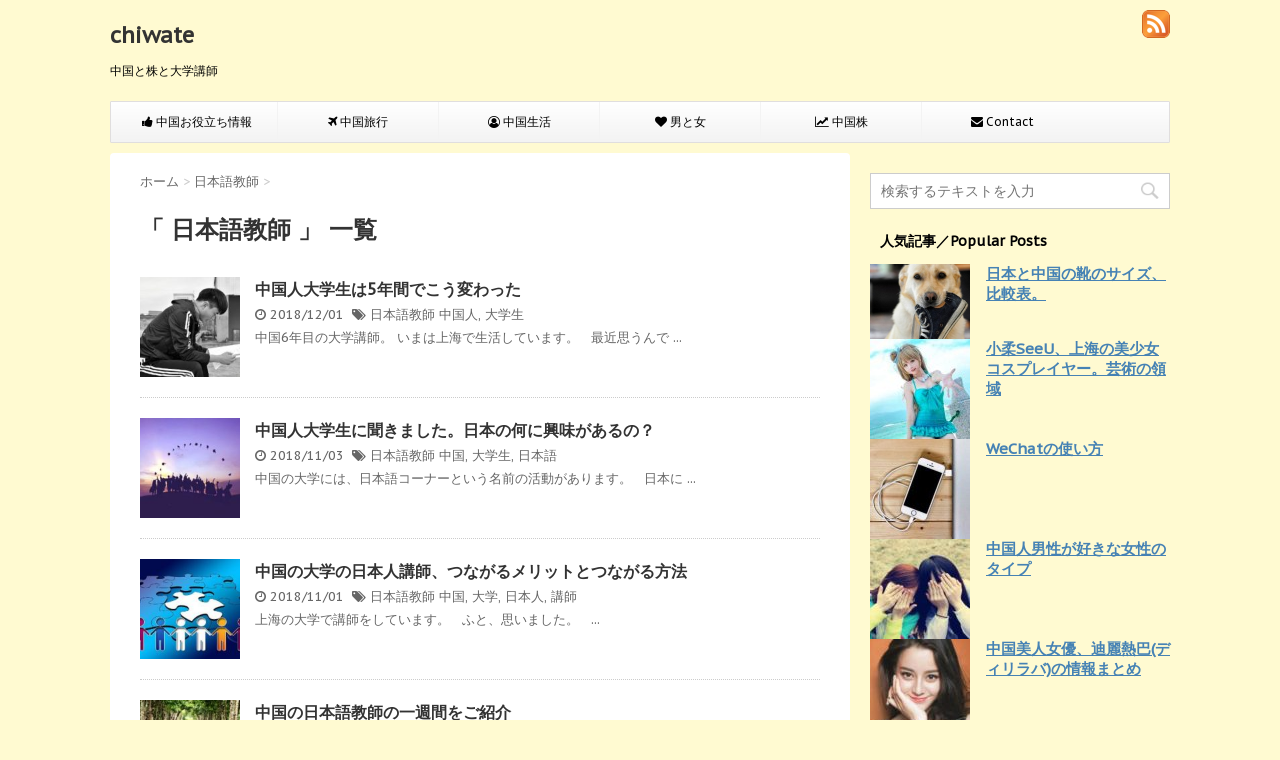

--- FILE ---
content_type: text/html; charset=UTF-8
request_url: https://chinaiwate.com/category/japanese-teacher
body_size: 14802
content:
<!DOCTYPE html>
<!--[if lt IE 7]>
<html class="ie6" lang="ja"> <![endif]-->
<!--[if IE 7]>
<html class="i7" lang="ja"> <![endif]-->
<!--[if IE 8]>
<html class="ie" lang="ja"> <![endif]-->
<!--[if gt IE 8]><!-->
<html lang="ja">
	<!--<![endif]-->
	<head>
<script async src="//pagead2.googlesyndication.com/pagead/js/adsbygoogle.js"></script>
<script>
  (adsbygoogle = window.adsbygoogle || []).push({
    google_ad_client: "ca-pub-6322965134857738",
    enable_page_level_ads: true
  });
</script>
		<meta charset="UTF-8" >
		<meta name="viewport" content="width=device-width,initial-scale=1.0,user-scalable=no">
		<meta name="format-detection" content="telephone=no" >
		
		
		<link rel="alternate" type="application/rss+xml" title="chiwate RSS Feed" href="https://chinaiwate.com/feed" />
		<link rel="pingback" href="https://chinaiwate.com/xmlrpc.php" >
		<link href='https://fonts.googleapis.com/css?family=Montserrat:400' rel='stylesheet' type='text/css'>
		<link href='https://fonts.googleapis.com/css?family=PT+Sans+Caption' rel='stylesheet' type='text/css'>		<!--[if lt IE 9]>
		<script src="http://css3-mediaqueries-js.googlecode.com/svn/trunk/css3-mediaqueries.js"></script>
		<script src="https://chinaiwate.com/wp-content/themes/stinger7/js/html5shiv.js"></script>
		<![endif]-->
				<link media="all" href="https://chinaiwate.com/wp-content/cache/autoptimize/css/autoptimize_88dec502cf09ee1e6bcea5596fc04bf7.css" rel="stylesheet" /><title>日本語教師 | chiwate</title>

<!-- All in One SEO Pack 3.2.4 によって Michael Torbert の Semper Fi Web Designob_start_detected [-1,-1] -->
<link rel="next" href="https://chinaiwate.com/category/japanese-teacher/page/2" />

<script type="application/ld+json" class="aioseop-schema">{"@context":"https://schema.org","@graph":[{"@type":"Organization","@id":"https://chinaiwate.com/#organization","url":"https://chinaiwate.com/","name":"chiwate","sameAs":[]},{"@type":"WebSite","@id":"https://chinaiwate.com/#website","url":"https://chinaiwate.com/","name":"chiwate","publisher":{"@id":"https://chinaiwate.com/#organization"}},{"@type":"CollectionPage","@id":"https://chinaiwate.com/category/japanese-teacher#collectionpage","url":"https://chinaiwate.com/category/japanese-teacher","inLanguage":"ja","name":"\u65e5\u672c\u8a9e\u6559\u5e2b","isPartOf":{"@id":"https://chinaiwate.com/#website"}}]}</script>
<link rel="canonical" href="https://chinaiwate.com/category/japanese-teacher" />
			<script type="text/javascript" >
				window.ga=window.ga||function(){(ga.q=ga.q||[]).push(arguments)};ga.l=+new Date;
				ga('create', 'UA-64001457-3', 'auto');
				// Plugins
				
				ga('send', 'pageview');
			</script>
			<script async src="https://www.google-analytics.com/analytics.js"></script>
			<!-- All in One SEO Pack -->
<link rel='dns-prefetch' href='//ajax.googleapis.com' />
<link rel='dns-prefetch' href='//s0.wp.com' />
<link rel='dns-prefetch' href='//s.w.org' />
<!-- This site uses the Google Analytics by MonsterInsights plugin v7.10.4 - Using Analytics tracking - https://www.monsterinsights.com/ -->
<script type="text/javascript" data-cfasync="false">
	var mi_version         = '7.10.4';
	var mi_track_user      = true;
	var mi_no_track_reason = '';
	
	var disableStr = 'ga-disable-UA-64001457-3';

	/* Function to detect opted out users */
	function __gaTrackerIsOptedOut() {
		return document.cookie.indexOf(disableStr + '=true') > -1;
	}

	/* Disable tracking if the opt-out cookie exists. */
	if ( __gaTrackerIsOptedOut() ) {
		window[disableStr] = true;
	}

	/* Opt-out function */
	function __gaTrackerOptout() {
	  document.cookie = disableStr + '=true; expires=Thu, 31 Dec 2099 23:59:59 UTC; path=/';
	  window[disableStr] = true;
	}
	
	if ( mi_track_user ) {
		(function(i,s,o,g,r,a,m){i['GoogleAnalyticsObject']=r;i[r]=i[r]||function(){
			(i[r].q=i[r].q||[]).push(arguments)},i[r].l=1*new Date();a=s.createElement(o),
			m=s.getElementsByTagName(o)[0];a.async=1;a.src=g;m.parentNode.insertBefore(a,m)
		})(window,document,'script','//www.google-analytics.com/analytics.js','__gaTracker');

		__gaTracker('create', 'UA-64001457-3', 'auto');
		__gaTracker('set', 'forceSSL', true);
		__gaTracker('send','pageview');
	} else {
		console.log( "" );
		(function() {
			/* https://developers.google.com/analytics/devguides/collection/analyticsjs/ */
			var noopfn = function() {
				return null;
			};
			var noopnullfn = function() {
				return null;
			};
			var Tracker = function() {
				return null;
			};
			var p = Tracker.prototype;
			p.get = noopfn;
			p.set = noopfn;
			p.send = noopfn;
			var __gaTracker = function() {
				var len = arguments.length;
				if ( len === 0 ) {
					return;
				}
				var f = arguments[len-1];
				if ( typeof f !== 'object' || f === null || typeof f.hitCallback !== 'function' ) {
					console.log( 'Not running function __gaTracker(' + arguments[0] + " ....) because you are not being tracked. " + mi_no_track_reason );
					return;
				}
				try {
					f.hitCallback();
				} catch (ex) {

				}
			};
			__gaTracker.create = function() {
				return new Tracker();
			};
			__gaTracker.getByName = noopnullfn;
			__gaTracker.getAll = function() {
				return [];
			};
			__gaTracker.remove = noopfn;
			window['__gaTracker'] = __gaTracker;
					})();
		}
</script>
<!-- / Google Analytics by MonsterInsights -->
		<script type="text/javascript">
			window._wpemojiSettings = {"baseUrl":"https:\/\/s.w.org\/images\/core\/emoji\/12.0.0-1\/72x72\/","ext":".png","svgUrl":"https:\/\/s.w.org\/images\/core\/emoji\/12.0.0-1\/svg\/","svgExt":".svg","source":{"concatemoji":"https:\/\/chinaiwate.com\/wp-includes\/js\/wp-emoji-release.min.js?ver=5.3.20"}};
			!function(e,a,t){var n,r,o,i=a.createElement("canvas"),p=i.getContext&&i.getContext("2d");function s(e,t){var a=String.fromCharCode;p.clearRect(0,0,i.width,i.height),p.fillText(a.apply(this,e),0,0);e=i.toDataURL();return p.clearRect(0,0,i.width,i.height),p.fillText(a.apply(this,t),0,0),e===i.toDataURL()}function c(e){var t=a.createElement("script");t.src=e,t.defer=t.type="text/javascript",a.getElementsByTagName("head")[0].appendChild(t)}for(o=Array("flag","emoji"),t.supports={everything:!0,everythingExceptFlag:!0},r=0;r<o.length;r++)t.supports[o[r]]=function(e){if(!p||!p.fillText)return!1;switch(p.textBaseline="top",p.font="600 32px Arial",e){case"flag":return s([127987,65039,8205,9895,65039],[127987,65039,8203,9895,65039])?!1:!s([55356,56826,55356,56819],[55356,56826,8203,55356,56819])&&!s([55356,57332,56128,56423,56128,56418,56128,56421,56128,56430,56128,56423,56128,56447],[55356,57332,8203,56128,56423,8203,56128,56418,8203,56128,56421,8203,56128,56430,8203,56128,56423,8203,56128,56447]);case"emoji":return!s([55357,56424,55356,57342,8205,55358,56605,8205,55357,56424,55356,57340],[55357,56424,55356,57342,8203,55358,56605,8203,55357,56424,55356,57340])}return!1}(o[r]),t.supports.everything=t.supports.everything&&t.supports[o[r]],"flag"!==o[r]&&(t.supports.everythingExceptFlag=t.supports.everythingExceptFlag&&t.supports[o[r]]);t.supports.everythingExceptFlag=t.supports.everythingExceptFlag&&!t.supports.flag,t.DOMReady=!1,t.readyCallback=function(){t.DOMReady=!0},t.supports.everything||(n=function(){t.readyCallback()},a.addEventListener?(a.addEventListener("DOMContentLoaded",n,!1),e.addEventListener("load",n,!1)):(e.attachEvent("onload",n),a.attachEvent("onreadystatechange",function(){"complete"===a.readyState&&t.readyCallback()})),(n=t.source||{}).concatemoji?c(n.concatemoji):n.wpemoji&&n.twemoji&&(c(n.twemoji),c(n.wpemoji)))}(window,document,window._wpemojiSettings);
		</script>
		
	







<link rel='stylesheet' id='font-awesome-css'  href='//maxcdn.bootstrapcdn.com/font-awesome/4.5.0/css/font-awesome.min.css?ver=4.5.0' type='text/css' media='all' />




<script type='text/javascript' src='//ajax.googleapis.com/ajax/libs/jquery/1.11.3/jquery.min.js?ver=1.11.3'></script>



<script type='text/javascript'>
/* <![CDATA[ */
var monsterinsights_frontend = {"js_events_tracking":"true","download_extensions":"doc,pdf,ppt,zip,xls,docx,pptx,xlsx","inbound_paths":"[]","home_url":"https:\/\/chinaiwate.com","hash_tracking":"false"};
/* ]]> */
</script>



<script type='text/javascript'>
/* <![CDATA[ */
var rlArgs = {"script":"nivo","selector":"lightbox","customEvents":"","activeGalleries":"1","effect":"fade","clickOverlayToClose":"1","keyboardNav":"1","errorMessage":"The requested content cannot be loaded. Please try again later.","woocommerce_gallery":"0","ajaxurl":"https:\/\/chinaiwate.com\/wp-admin\/admin-ajax.php","nonce":"8a97d254fb"};
/* ]]> */
</script>

<script type='text/javascript'>
/* <![CDATA[ */
var wpp_params = {"sampling_active":"0","sampling_rate":"100","ajax_url":"https:\/\/chinaiwate.com\/wp-json\/wordpress-popular-posts\/v1\/popular-posts","ID":"","token":"01df313c4c","debug":""};
/* ]]> */
</script>

<link rel='https://api.w.org/' href='https://chinaiwate.com/wp-json/' />
<meta name="robots" content="index, follow" />

<link rel='dns-prefetch' href='//v0.wordpress.com'/>

	<link rel="icon" href="https://chinaiwate.com/wp-content/uploads/2017/08/chiwate2s-100x100.png" sizes="32x32" />
<link rel="icon" href="https://chinaiwate.com/wp-content/uploads/2017/08/chiwate2s.png" sizes="192x192" />
<link rel="apple-touch-icon-precomposed" href="https://chinaiwate.com/wp-content/uploads/2017/08/chiwate2s.png" />
<meta name="msapplication-TileImage" content="https://chinaiwate.com/wp-content/uploads/2017/08/chiwate2s.png" />
		
<script type="text/javascript">
var nend_params = {"media":28218,"site":146358,"spot":393544,"type":2,"oriented":1};
</script>
<script type="text/javascript" src="https://js1.nend.net/js/nendAdLoader.js"></script>


	</head>
	<body class="archive category category-japanese-teacher category-290 custom-background" >
	
		<div id="wrapper" class="">
			<header>
			<div class="clearfix" id="headbox">
			<!-- アコーディオン -->
			<nav id="s-navi" class="pcnone">
				<dl class="acordion">
					<dt class="trigger">
					<p><span class="op"><i class="fa fa-bars"></i></span></p>
					</dt>
					<dd class="acordion_tree">
												<div class="menu-%e8%a1%a8%e7%a4%ba%ef%bc%88%e4%b8%8a%e9%83%a8%ef%bc%89-container"><ul id="menu-%e8%a1%a8%e7%a4%ba%ef%bc%88%e4%b8%8a%e9%83%a8%ef%bc%89" class="menu"><li id="menu-item-269" class="menu-item menu-item-type-taxonomy menu-item-object-category menu-item-269"><a href="https://chinaiwate.com/category/useful-information"><i class="fa fa-thumbs-up"></i><span class="fontawesome-text"> 中国お役立ち情報</span></a></li>
<li id="menu-item-1340" class="menu-item menu-item-type-taxonomy menu-item-object-category menu-item-1340"><a href="https://chinaiwate.com/category/china-travel"><i class="fa fa-plane"></i><span class="fontawesome-text"> 中国旅行</span></a></li>
<li id="menu-item-115" class="menu-item menu-item-type-taxonomy menu-item-object-category menu-item-115"><a href="https://chinaiwate.com/category/chinese-diary"><i class="fa fa-user-circle-o"></i><span class="fontawesome-text"> 中国生活</span></a></li>
<li id="menu-item-4219" class="menu-item menu-item-type-taxonomy menu-item-object-category menu-item-4219"><a href="https://chinaiwate.com/category/love"><i class="fa fa-heart"></i><span class="fontawesome-text"> 男と女</span></a></li>
<li id="menu-item-4218" class="menu-item menu-item-type-taxonomy menu-item-object-category menu-item-4218"><a href="https://chinaiwate.com/category/stock"><i class="fa fa-line-chart"></i><span class="fontawesome-text"> 中国株</span></a></li>
<li id="menu-item-1339" class="menu-item menu-item-type-post_type menu-item-object-page menu-item-1339"><a href="https://chinaiwate.com/contact"><i class="fa fa-envelope"></i><span class="fontawesome-text"> Contact</span></a></li>
</ul></div>						<div class="clear"></div>
					</dd>
				</dl>
			</nav>
			<!-- /アコーディオン -->
			<div id="header-l">
				<!-- ロゴ又はブログ名 -->
				<p class="sitename"><a href="https://chinaiwate.com/">
													chiwate											</a></p>
				<!-- キャプション -->
									<p class="descr">
						中国と株と大学講師					</p>
				
			</div><!-- /#header-l -->
			<div id="header-r" class="smanone">
								
<div class="headbox"><p><a target="_self" href="https://chinaiwate.com/feed" title="投稿 を購読"><img src="https://chinaiwate.com/wp-content/plugins/jetpack/images/rss/orange-medium.png" alt="RSS Feed" /></a></p>
</div>			</div><!-- /#header-r -->
			</div><!-- /#clearfix -->

				
<div id="gazou-wide">
				<nav class="smanone clearfix"><ul id="menu-%e8%a1%a8%e7%a4%ba%ef%bc%88%e4%b8%8a%e9%83%a8%ef%bc%89-1" class="menu"><li class="menu-item menu-item-type-taxonomy menu-item-object-category menu-item-269"><a href="https://chinaiwate.com/category/useful-information"><i class="fa fa-thumbs-up"></i><span class="fontawesome-text"> 中国お役立ち情報</span></a></li>
<li class="menu-item menu-item-type-taxonomy menu-item-object-category menu-item-1340"><a href="https://chinaiwate.com/category/china-travel"><i class="fa fa-plane"></i><span class="fontawesome-text"> 中国旅行</span></a></li>
<li class="menu-item menu-item-type-taxonomy menu-item-object-category menu-item-115"><a href="https://chinaiwate.com/category/chinese-diary"><i class="fa fa-user-circle-o"></i><span class="fontawesome-text"> 中国生活</span></a></li>
<li class="menu-item menu-item-type-taxonomy menu-item-object-category menu-item-4219"><a href="https://chinaiwate.com/category/love"><i class="fa fa-heart"></i><span class="fontawesome-text"> 男と女</span></a></li>
<li class="menu-item menu-item-type-taxonomy menu-item-object-category menu-item-4218"><a href="https://chinaiwate.com/category/stock"><i class="fa fa-line-chart"></i><span class="fontawesome-text"> 中国株</span></a></li>
<li class="menu-item menu-item-type-post_type menu-item-object-page menu-item-1339"><a href="https://chinaiwate.com/contact"><i class="fa fa-envelope"></i><span class="fontawesome-text"> Contact</span></a></li>
</ul></nav>	</div>

			</header>

<div id="content" class="clearfix">
	<div id="contentInner">
		<main >
			<article>
				<div id="breadcrumb">
					<div itemscope itemtype="http://data-vocabulary.org/Breadcrumb">
						<a href="https://chinaiwate.com/" itemprop="url"> <span itemprop="title">ホーム</span> </a> &gt;
					</div>
																																				<div itemscope itemtype="http://data-vocabulary.org/Breadcrumb">
							<a href="https://chinaiwate.com/category/japanese-teacher" itemprop="url">
								<span itemprop="title">日本語教師</span> </a> &gt; </div>
									</div>
				<!--/kuzu-->
				<!--ループ開始-->
				<div class="post">
				<h1 class="entry-title">「
											日本語教師										」 一覧 </h1>
								</div><!-- /post -->
				<div class="kanren ">
			<dl class="clearfix">
			<dt><a href="https://chinaiwate.com/japanese-teacher/chinese-students-change">
											<img width="150" height="150" src="https://chinaiwate.com/wp-content/uploads/2018/11/china-students-150x150.jpg" class="attachment-thumbnail size-thumbnail wp-post-image" alt="中国人大学生" srcset="https://chinaiwate.com/wp-content/uploads/2018/11/china-students-150x150.jpg 150w, https://chinaiwate.com/wp-content/uploads/2018/11/china-students-100x100.jpg 100w" sizes="(max-width: 150px) 100vw, 150px" />									</a></dt>
			<dd>
				<h3><a href="https://chinaiwate.com/japanese-teacher/chinese-students-change">
						中国人大学生は5年間でこう変わった					</a></h3>

				<div class="blog_info ">
					<p><i class="fa fa-clock-o"></i>
						2018/12/01						&nbsp;<span class="pcone"><i class="fa fa-tags"></i>
							<a href="https://chinaiwate.com/category/japanese-teacher" rel="category tag">日本語教師</a>							<a href="https://chinaiwate.com/tag/%e4%b8%ad%e5%9b%bd%e4%ba%ba" rel="tag">中国人</a>, <a href="https://chinaiwate.com/tag/%e5%a4%a7%e5%ad%a6%e7%94%9f" rel="tag">大学生</a>          </span></p>
				</div>
				<div class="smanone2">
					<p>中国6年目の大学講師。 いまは上海で生活しています。 &nbsp; 最近思うんで ... </p>
				</div>
			</dd>
		</dl>
			<dl class="clearfix">
			<dt><a href="https://chinaiwate.com/japanese-teacher/chinese-students-like-japan">
											<img width="150" height="150" src="https://chinaiwate.com/wp-content/uploads/2018/10/students-150x150.jpg" class="attachment-thumbnail size-thumbnail wp-post-image" alt="中国の学生たち" srcset="https://chinaiwate.com/wp-content/uploads/2018/10/students-150x150.jpg 150w, https://chinaiwate.com/wp-content/uploads/2018/10/students-100x100.jpg 100w" sizes="(max-width: 150px) 100vw, 150px" />									</a></dt>
			<dd>
				<h3><a href="https://chinaiwate.com/japanese-teacher/chinese-students-like-japan">
						中国人大学生に聞きました。日本の何に興味があるの？					</a></h3>

				<div class="blog_info ">
					<p><i class="fa fa-clock-o"></i>
						2018/11/03						&nbsp;<span class="pcone"><i class="fa fa-tags"></i>
							<a href="https://chinaiwate.com/category/japanese-teacher" rel="category tag">日本語教師</a>							<a href="https://chinaiwate.com/tag/%e4%b8%ad%e5%9b%bd" rel="tag">中国</a>, <a href="https://chinaiwate.com/tag/%e5%a4%a7%e5%ad%a6%e7%94%9f" rel="tag">大学生</a>, <a href="https://chinaiwate.com/tag/%e6%97%a5%e6%9c%ac%e8%aa%9e" rel="tag">日本語</a>          </span></p>
				</div>
				<div class="smanone2">
					<p>中国の大学には、日本語コーナーという名前の活動があります。 &nbsp; 日本に ... </p>
				</div>
			</dd>
		</dl>
			<dl class="clearfix">
			<dt><a href="https://chinaiwate.com/japanese-teacher/friends">
											<img width="150" height="150" src="https://chinaiwate.com/wp-content/uploads/2018/10/people-teachers-150x150.jpg" class="attachment-thumbnail size-thumbnail wp-post-image" alt="日本人講師のつながり" srcset="https://chinaiwate.com/wp-content/uploads/2018/10/people-teachers-150x150.jpg 150w, https://chinaiwate.com/wp-content/uploads/2018/10/people-teachers-100x100.jpg 100w" sizes="(max-width: 150px) 100vw, 150px" />									</a></dt>
			<dd>
				<h3><a href="https://chinaiwate.com/japanese-teacher/friends">
						中国の大学の日本人講師、つながるメリットとつながる方法					</a></h3>

				<div class="blog_info ">
					<p><i class="fa fa-clock-o"></i>
						2018/11/01						&nbsp;<span class="pcone"><i class="fa fa-tags"></i>
							<a href="https://chinaiwate.com/category/japanese-teacher" rel="category tag">日本語教師</a>							<a href="https://chinaiwate.com/tag/%e4%b8%ad%e5%9b%bd" rel="tag">中国</a>, <a href="https://chinaiwate.com/tag/%e5%a4%a7%e5%ad%a6" rel="tag">大学</a>, <a href="https://chinaiwate.com/tag/%e6%97%a5%e6%9c%ac%e4%ba%ba" rel="tag">日本人</a>, <a href="https://chinaiwate.com/tag/%e8%ac%9b%e5%b8%ab" rel="tag">講師</a>          </span></p>
				</div>
				<div class="smanone2">
					<p>上海の大学で講師をしています。 &nbsp; ふと、思いました。 &nbsp;  ... </p>
				</div>
			</dd>
		</dl>
			<dl class="clearfix">
			<dt><a href="https://chinaiwate.com/useful-information/japanese-teacher-life-week">
											<img width="150" height="150" src="https://chinaiwate.com/wp-content/uploads/2018/09/road-150x150.jpg" class="attachment-thumbnail size-thumbnail wp-post-image" alt="真っ直ぐ続く道" srcset="https://chinaiwate.com/wp-content/uploads/2018/09/road-150x150.jpg 150w, https://chinaiwate.com/wp-content/uploads/2018/09/road-100x100.jpg 100w" sizes="(max-width: 150px) 100vw, 150px" />									</a></dt>
			<dd>
				<h3><a href="https://chinaiwate.com/useful-information/japanese-teacher-life-week">
						中国の日本語教師の一週間をご紹介					</a></h3>

				<div class="blog_info ">
					<p><i class="fa fa-clock-o"></i>
						2018/10/01						&nbsp;<span class="pcone"><i class="fa fa-tags"></i>
							<a href="https://chinaiwate.com/category/useful-information" rel="category tag">中国お役立ち情報</a>, <a href="https://chinaiwate.com/category/japanese-teacher" rel="category tag">日本語教師</a>							<a href="https://chinaiwate.com/tag/%e4%b8%ad%e5%9b%bd" rel="tag">中国</a>, <a href="https://chinaiwate.com/tag/%e6%97%a5%e6%9c%ac%e8%aa%9e%e6%95%99%e5%b8%ab" rel="tag">日本語教師</a>, <a href="https://chinaiwate.com/tag/%e7%94%9f%e6%b4%bb" rel="tag">生活</a>          </span></p>
				</div>
				<div class="smanone2">
					<p>いま私は、中国の大学で日本語教師をしています。 中国の日本人講師、どんな一週間を ... </p>
				</div>
			</dd>
		</dl>
			<dl class="clearfix">
			<dt><a href="https://chinaiwate.com/useful-information/teacher-demand">
											<img width="150" height="150" src="https://chinaiwate.com/wp-content/uploads/2018/09/head-150x150.jpg" class="attachment-thumbnail size-thumbnail wp-post-image" alt="横顔" srcset="https://chinaiwate.com/wp-content/uploads/2018/09/head-150x150.jpg 150w, https://chinaiwate.com/wp-content/uploads/2018/09/head-100x100.jpg 100w" sizes="(max-width: 150px) 100vw, 150px" />									</a></dt>
			<dd>
				<h3><a href="https://chinaiwate.com/useful-information/teacher-demand">
						日本語教師、中国での需要					</a></h3>

				<div class="blog_info ">
					<p><i class="fa fa-clock-o"></i>
						2018/09/15						&nbsp;<span class="pcone"><i class="fa fa-tags"></i>
							<a href="https://chinaiwate.com/category/useful-information" rel="category tag">中国お役立ち情報</a>, <a href="https://chinaiwate.com/category/japanese-teacher" rel="category tag">日本語教師</a>							<a href="https://chinaiwate.com/tag/%e4%b8%ad%e5%9b%bd" rel="tag">中国</a>, <a href="https://chinaiwate.com/tag/%e6%97%a5%e6%9c%ac%e8%aa%9e%e6%95%99%e5%b8%ab" rel="tag">日本語教師</a>, <a href="https://chinaiwate.com/tag/%e9%9c%80%e8%a6%81" rel="tag">需要</a>          </span></p>
				</div>
				<div class="smanone2">
					<p>上海の大学で日本語講師をしています。 今日は、日本語教師と中国での需要について、 ... </p>
				</div>
			</dd>
		</dl>
			<dl class="clearfix">
			<dt><a href="https://chinaiwate.com/japanese-teacher/teach-japanese-culture">
											<img width="150" height="150" src="https://chinaiwate.com/wp-content/uploads/2018/05/book-150x150.jpg" class="attachment-thumbnail size-thumbnail wp-post-image" alt="" srcset="https://chinaiwate.com/wp-content/uploads/2018/05/book-150x150.jpg 150w, https://chinaiwate.com/wp-content/uploads/2018/05/book-100x100.jpg 100w" sizes="(max-width: 150px) 100vw, 150px" />									</a></dt>
			<dd>
				<h3><a href="https://chinaiwate.com/japanese-teacher/teach-japanese-culture">
						中国の大学で日本文化を教える					</a></h3>

				<div class="blog_info ">
					<p><i class="fa fa-clock-o"></i>
						2018/07/01						&nbsp;<span class="pcone"><i class="fa fa-tags"></i>
							<a href="https://chinaiwate.com/category/japanese-teacher" rel="category tag">日本語教師</a>							<a href="https://chinaiwate.com/tag/%e4%b8%ad%e5%9b%bd%e3%81%ae%e5%a4%a7%e5%ad%a6" rel="tag">中国の大学</a>, <a href="https://chinaiwate.com/tag/%e6%97%a5%e6%9c%ac%e6%96%87%e5%8c%96" rel="tag">日本文化</a>          </span></p>
				</div>
				<div class="smanone2">
					<p>中国の大学で講師をしていますが、私の場合は日本語を教える機会は少なく、日本事情に ... </p>
				</div>
			</dd>
		</dl>
			<dl class="clearfix">
			<dt><a href="https://chinaiwate.com/japanese-teacher/cheat-exam">
											<img width="150" height="150" src="https://chinaiwate.com/wp-content/uploads/2018/06/1-150x150.jpg" class="attachment-thumbnail size-thumbnail wp-post-image" alt="手錠" srcset="https://chinaiwate.com/wp-content/uploads/2018/06/1-150x150.jpg 150w, https://chinaiwate.com/wp-content/uploads/2018/06/1-100x100.jpg 100w" sizes="(max-width: 150px) 100vw, 150px" />									</a></dt>
			<dd>
				<h3><a href="https://chinaiwate.com/japanese-teacher/cheat-exam">
						中国の大学生がカンニング。驚きの経緯と結末					</a></h3>

				<div class="blog_info ">
					<p><i class="fa fa-clock-o"></i>
						2018/06/25						&nbsp;<span class="pcone"><i class="fa fa-tags"></i>
							<a href="https://chinaiwate.com/category/japanese-teacher" rel="category tag">日本語教師</a>							<a href="https://chinaiwate.com/tag/%e3%82%ab%e3%83%b3%e3%83%8b%e3%83%b3%e3%82%b0" rel="tag">カンニング</a>, <a href="https://chinaiwate.com/tag/%e4%b8%ad%e5%9b%bd" rel="tag">中国</a>, <a href="https://chinaiwate.com/tag/%e5%a4%a7%e5%ad%a6%e7%94%9f" rel="tag">大学生</a>          </span></p>
				</div>
				<div class="smanone2">
					<p>中国の大学で講師をしています。 期末テストで、中国人大学生のカンニングが発覚。  ... </p>
				</div>
			</dd>
		</dl>
			<dl class="clearfix">
			<dt><a href="https://chinaiwate.com/chinese-diary/teacher-apartment">
											<img width="150" height="150" src="https://chinaiwate.com/wp-content/uploads/2017/04/img_1160-150x150.jpg" class="attachment-thumbnail size-thumbnail wp-post-image" alt="中国の大学の宿舎" srcset="https://chinaiwate.com/wp-content/uploads/2017/04/img_1160-150x150.jpg 150w, https://chinaiwate.com/wp-content/uploads/2017/04/img_1160-100x100.jpg 100w" sizes="(max-width: 150px) 100vw, 150px" />									</a></dt>
			<dd>
				<h3><a href="https://chinaiwate.com/chinese-diary/teacher-apartment">
						中国の大学、教員宿舎の設備と画像					</a></h3>

				<div class="blog_info ">
					<p><i class="fa fa-clock-o"></i>
						2017/04/15						&nbsp;<span class="pcone"><i class="fa fa-tags"></i>
							<a href="https://chinaiwate.com/category/chinese-diary/2013" rel="category tag">2013年</a>, <a href="https://chinaiwate.com/category/chinese-diary" rel="category tag">中国　生活</a>, <a href="https://chinaiwate.com/category/japanese-teacher" rel="category tag">日本語教師</a>							<a href="https://chinaiwate.com/tag/%e4%b8%ad%e5%9b%bd" rel="tag">中国</a>, <a href="https://chinaiwate.com/tag/%e5%a4%a7%e5%ad%a6" rel="tag">大学</a>, <a href="https://chinaiwate.com/tag/%e6%95%99%e5%93%a1%e5%ae%bf%e8%88%8e" rel="tag">教員宿舎</a>          </span></p>
				</div>
				<div class="smanone2">
					<p>中国の複数の大学で日本語教師として働いた経験があります。 今日は教員宿舎について ... </p>
				</div>
			</dd>
		</dl>
			<dl class="clearfix">
			<dt><a href="https://chinaiwate.com/useful-information/health-examination">
											<img width="150" height="150" src="https://chinaiwate.com/wp-content/uploads/2016/07/2141eecdb2191995c8a49adfd30f2347-150x150.jpg" class="attachment-thumbnail size-thumbnail wp-post-image" alt="中国の就労ビザを取得するための健康診断" srcset="https://chinaiwate.com/wp-content/uploads/2016/07/2141eecdb2191995c8a49adfd30f2347-150x150.jpg 150w, https://chinaiwate.com/wp-content/uploads/2016/07/2141eecdb2191995c8a49adfd30f2347-100x100.jpg 100w" sizes="(max-width: 150px) 100vw, 150px" />									</a></dt>
			<dd>
				<h3><a href="https://chinaiwate.com/useful-information/health-examination">
						中国の就労ビザ申請準備。外国人体格検査記録、健康診断の内容と料金					</a></h3>

				<div class="blog_info ">
					<p><i class="fa fa-clock-o"></i>
						2017/03/01						&nbsp;<span class="pcone"><i class="fa fa-tags"></i>
							<a href="https://chinaiwate.com/category/useful-information" rel="category tag">中国お役立ち情報</a>, <a href="https://chinaiwate.com/category/japanese-diary" rel="category tag">日本　生活</a>, <a href="https://chinaiwate.com/category/japanese-teacher" rel="category tag">日本語教師</a>							<a href="https://chinaiwate.com/tag/%e5%a4%96%e5%9b%bd%e4%ba%ba%e4%bd%93%e6%a0%bc%e6%a4%9c%e6%9f%bb%e8%a8%98%e9%8c%b2" rel="tag">外国人体格検査記録</a>          </span></p>
				</div>
				<div class="smanone2">
					<p>中国の大学で日本語教師として働くためには、まず就労ビザ申請準備をします。 その中 ... </p>
				</div>
			</dd>
		</dl>
			<dl class="clearfix">
			<dt><a href="https://chinaiwate.com/china-travel/jiangxi/normal-university">
											<img width="150" height="150" src="https://chinaiwate.com/wp-content/uploads/2016/06/8ff31e6cf38fee2bfd551f6a27b236e6-150x150.jpg" class="attachment-thumbnail size-thumbnail wp-post-image" alt="" srcset="https://chinaiwate.com/wp-content/uploads/2016/06/8ff31e6cf38fee2bfd551f6a27b236e6-150x150.jpg 150w, https://chinaiwate.com/wp-content/uploads/2016/06/8ff31e6cf38fee2bfd551f6a27b236e6-100x100.jpg 100w" sizes="(max-width: 150px) 100vw, 150px" />									</a></dt>
			<dd>
				<h3><a href="https://chinaiwate.com/china-travel/jiangxi/normal-university">
						江西師範大学。食堂、キャンパス、恋人の丘を散歩してみた					</a></h3>

				<div class="blog_info ">
					<p><i class="fa fa-clock-o"></i>
						2017/02/22						&nbsp;<span class="pcone"><i class="fa fa-tags"></i>
							<a href="https://chinaiwate.com/category/japanese-teacher" rel="category tag">日本語教師</a>, <a href="https://chinaiwate.com/category/china-travel/jiangxi" rel="category tag">江西省</a>							<a href="https://chinaiwate.com/tag/%e6%b1%9f%e8%a5%bf%e5%b8%ab%e7%af%84%e5%a4%a7%e5%ad%a6" rel="tag">江西師範大学</a>          </span></p>
				</div>
				<div class="smanone2">
					<p>中国江西省にある江西師範大学のキャンパスを散歩してきました。 その時の様子を写真 ... </p>
				</div>
			</dd>
		</dl>
			<dl class="clearfix">
			<dt><a href="https://chinaiwate.com/japanese-teacher/interview">
											<img width="150" height="150" src="https://chinaiwate.com/wp-content/uploads/2017/02/empty-150x150.jpg" class="attachment-thumbnail size-thumbnail wp-post-image" alt="面接で握手" srcset="https://chinaiwate.com/wp-content/uploads/2017/02/empty-150x150.jpg 150w, https://chinaiwate.com/wp-content/uploads/2017/02/empty-100x100.jpg 100w" sizes="(max-width: 150px) 100vw, 150px" />									</a></dt>
			<dd>
				<h3><a href="https://chinaiwate.com/japanese-teacher/interview">
						中国の大学に就職。面接での質問7つ					</a></h3>

				<div class="blog_info ">
					<p><i class="fa fa-clock-o"></i>
						2017/02/11						&nbsp;<span class="pcone"><i class="fa fa-tags"></i>
							<a href="https://chinaiwate.com/category/japanese-teacher" rel="category tag">日本語教師</a>							<a href="https://chinaiwate.com/tag/%e4%b8%ad%e5%9b%bd%e3%81%ae%e5%a4%a7%e5%ad%a6" rel="tag">中国の大学</a>, <a href="https://chinaiwate.com/tag/%e6%97%a5%e6%9c%ac%e8%aa%9e%e6%95%99%e5%b8%ab" rel="tag">日本語教師</a>, <a href="https://chinaiwate.com/tag/%e9%9d%a2%e6%8e%a5" rel="tag">面接</a>          </span></p>
				</div>
				<div class="smanone2">
					<p>中国の大学に日本語教師として就職する場合、最初に書類審査があり、その後に電話での ... </p>
				</div>
			</dd>
		</dl>
			<dl class="clearfix">
			<dt><a href="https://chinaiwate.com/useful-information/apply-university">
											<img width="150" height="150" src="https://chinaiwate.com/wp-content/uploads/2016/06/de61376ad517691fe8223bbd57811c82-150x150.jpg" class="attachment-thumbnail size-thumbnail wp-post-image" alt="" srcset="https://chinaiwate.com/wp-content/uploads/2016/06/de61376ad517691fe8223bbd57811c82-150x150.jpg 150w, https://chinaiwate.com/wp-content/uploads/2016/06/de61376ad517691fe8223bbd57811c82-100x100.jpg 100w" sizes="(max-width: 150px) 100vw, 150px" />									</a></dt>
			<dd>
				<h3><a href="https://chinaiwate.com/useful-information/apply-university">
						中国の大学で日本語教師になるメリット、方法、就職の流れ					</a></h3>

				<div class="blog_info ">
					<p><i class="fa fa-clock-o"></i>
						2017/01/24						&nbsp;<span class="pcone"><i class="fa fa-tags"></i>
							<a href="https://chinaiwate.com/category/useful-information" rel="category tag">中国お役立ち情報</a>, <a href="https://chinaiwate.com/category/japanese-teacher" rel="category tag">日本語教師</a>							<a href="https://chinaiwate.com/tag/%e4%b8%ad%e5%9b%bd" rel="tag">中国</a>, <a href="https://chinaiwate.com/tag/%e5%b0%b1%e8%81%b7" rel="tag">就職</a>, <a href="https://chinaiwate.com/tag/%e6%97%a5%e6%9c%ac%e8%aa%9e%e6%95%99%e5%b8%ab" rel="tag">日本語教師</a>          </span></p>
				</div>
				<div class="smanone2">
					<p>中国のいくつかの大学で日本語教師をした経験があるので、中国就職のメリット、流れな ... </p>
				</div>
			</dd>
		</dl>
			<dl class="clearfix">
			<dt><a href="https://chinaiwate.com/japanese-teacher/perfect-students">
											<img width="150" height="150" src="https://chinaiwate.com/wp-content/uploads/2017/01/book-150x150.jpg" class="attachment-thumbnail size-thumbnail wp-post-image" alt="" srcset="https://chinaiwate.com/wp-content/uploads/2017/01/book-150x150.jpg 150w, https://chinaiwate.com/wp-content/uploads/2017/01/book-100x100.jpg 100w" sizes="(max-width: 150px) 100vw, 150px" />									</a></dt>
			<dd>
				<h3><a href="https://chinaiwate.com/japanese-teacher/perfect-students">
						テストで100点満点を取る中国人大学生の特徴まとめ					</a></h3>

				<div class="blog_info ">
					<p><i class="fa fa-clock-o"></i>
						2017/01/15						&nbsp;<span class="pcone"><i class="fa fa-tags"></i>
							<a href="https://chinaiwate.com/category/japanese-teacher" rel="category tag">日本語教師</a>							<a href="https://chinaiwate.com/tag/%e3%83%86%e3%82%b9%e3%83%88" rel="tag">テスト</a>, <a href="https://chinaiwate.com/tag/%e4%b8%ad%e5%9b%bd%e4%ba%ba" rel="tag">中国人</a>, <a href="https://chinaiwate.com/tag/%e5%a4%a7%e5%ad%a6%e7%94%9f" rel="tag">大学生</a>          </span></p>
				</div>
				<div class="smanone2">
					<p>中国の大学で講師をしています。 先日、期末テストが終了。 100点満点を取った学 ... </p>
				</div>
			</dd>
		</dl>
			<dl class="clearfix">
			<dt><a href="https://chinaiwate.com/chinese-diary/2013/choral-competition">
											<img width="150" height="150" src="https://chinaiwate.com/wp-content/uploads/2017/01/empty-150x150.jpg" class="attachment-thumbnail size-thumbnail wp-post-image" alt="" srcset="https://chinaiwate.com/wp-content/uploads/2017/01/empty-150x150.jpg 150w, https://chinaiwate.com/wp-content/uploads/2017/01/empty-100x100.jpg 100w" sizes="(max-width: 150px) 100vw, 150px" />									</a></dt>
			<dd>
				<h3><a href="https://chinaiwate.com/chinese-diary/2013/choral-competition">
						中国の大学の画像。軍服、人民服、民族衣装					</a></h3>

				<div class="blog_info ">
					<p><i class="fa fa-clock-o"></i>
						2017/01/01						&nbsp;<span class="pcone"><i class="fa fa-tags"></i>
							<a href="https://chinaiwate.com/category/chinese-diary/2013" rel="category tag">2013年</a>, <a href="https://chinaiwate.com/category/japanese-teacher" rel="category tag">日本語教師</a>, <a href="https://chinaiwate.com/category/china-travel/jiangxi" rel="category tag">江西省</a>							<a href="https://chinaiwate.com/tag/%e4%b8%ad%e5%9b%bd%e4%ba%ba" rel="tag">中国人</a>, <a href="https://chinaiwate.com/tag/%e8%a1%a3%e8%a3%85" rel="tag">衣装</a>          </span></p>
				</div>
				<div class="smanone2">
					<p>中国の大学には音楽コンクールがあるようです。 衣装が印象的だったので独断と偏見で ... </p>
				</div>
			</dd>
		</dl>
			<dl class="clearfix">
			<dt><a href="https://chinaiwate.com/japanese-teacher/apartment-shanghai">
											<img width="150" height="150" src="https://chinaiwate.com/wp-content/uploads/2016/09/1-150x150.jpg" class="attachment-thumbnail size-thumbnail wp-post-image" alt="" srcset="https://chinaiwate.com/wp-content/uploads/2016/09/1-150x150.jpg 150w, https://chinaiwate.com/wp-content/uploads/2016/09/1-100x100.jpg 100w" sizes="(max-width: 150px) 100vw, 150px" />									</a></dt>
			<dd>
				<h3><a href="https://chinaiwate.com/japanese-teacher/apartment-shanghai">
						上海の大学、教員宿舎の設備を紹介					</a></h3>

				<div class="blog_info ">
					<p><i class="fa fa-clock-o"></i>
						2016/09/26						&nbsp;<span class="pcone"><i class="fa fa-tags"></i>
							<a href="https://chinaiwate.com/category/japanese-teacher" rel="category tag">日本語教師</a>							<a href="https://chinaiwate.com/tag/%e4%b8%8a%e6%b5%b7" rel="tag">上海</a>, <a href="https://chinaiwate.com/tag/%e5%a4%a7%e5%ad%a6" rel="tag">大学</a>, <a href="https://chinaiwate.com/tag/%e5%ae%bf%e8%88%8e" rel="tag">宿舎</a>          </span></p>
				</div>
				<div class="smanone2">
					<p>日本人が中国の大学に就職した場合、教員宿舎を無料で提供されます。 家具家電なども ... </p>
				</div>
			</dd>
		</dl>
	</div>
				<div class="st-pagelink">
	<span aria-current="page" class="page-numbers current">1</span>
<a class="page-numbers" href="https://chinaiwate.com/category/japanese-teacher/page/2">2</a>
<a class="page-numbers" href="https://chinaiwate.com/category/japanese-teacher/page/3">3</a>
<a class="next page-numbers" href="https://chinaiwate.com/category/japanese-teacher/page/2">Next &raquo;</a></div>			</article>
		</main>
	</div>
	<!-- /#contentInner -->
	<div id="side">
	<aside>
					<div class="ad">
											</div>
				
					
		
		<div id="sidebg">
			            				</div>

							
		<div id="mybox">
			<ul><li><div id="search">
	<form method="get" id="searchform" action="https://chinaiwate.com/">
		<label class="hidden" for="s">
					</label>
		<input type="text" placeholder="検索するテキストを入力" value="" name="s" id="s" />
		<input type="image" src="https://chinaiwate.com/wp-content/themes/stinger7/images/search.png" alt="検索" id="searchsubmit" />
	</form>
</div>
<!-- /stinger --> </li></ul>
<ul><li>
<h4 class="menu_underh2">人気記事／Popular Posts</h4>
<!-- WordPress Popular Posts -->

<div id="kanren">
<dl class="clearfix">
  <dt><a href="https://chinaiwate.com/useful-information/shoes-size-japan-china" target="_self"><img width="100" height="75" data-img-src="https://chinaiwate.com/wp-content/uploads/2015/07/shoes.jpg" class="wpp-thumbnail wpp_featured wpp-lazyload attachment-st_thumb100 size-st_thumb100 wp-post-image" alt="犬とスニーカー" data-img-srcset="https://chinaiwate.com/wp-content/uploads/2015/07/shoes.jpg 314w, https://chinaiwate.com/wp-content/uploads/2015/07/shoes-300x225.jpg 300w" sizes="(max-width: 100px) 100vw, 100px" /></a></dt>
  <dd>
    <h5><a href="https://chinaiwate.com/useful-information/shoes-size-japan-china" class="wpp-post-title" target="_self">日本と中国の靴のサイズ、比較表。</a></h5>
    <p></p>
  </dd>
</dl>
<dl class="clearfix">
  <dt><a href="https://chinaiwate.com/culture-shock/xiaorou-seeu" target="_self"><img width="100" height="100" data-img-src="https://chinaiwate.com/wp-content/uploads/2016/05/xiaorouseeu-100x100.jpg" class="wpp-thumbnail wpp_featured wpp-lazyload attachment-st_thumb100 size-st_thumb100 wp-post-image" alt="" data-img-srcset="https://chinaiwate.com/wp-content/uploads/2016/05/xiaorouseeu-100x100.jpg 100w, https://chinaiwate.com/wp-content/uploads/2016/05/xiaorouseeu-150x150.jpg 150w" sizes="(max-width: 100px) 100vw, 100px" /></a></dt>
  <dd>
    <h5><a href="https://chinaiwate.com/culture-shock/xiaorou-seeu" class="wpp-post-title" target="_self">小柔SeeU、上海の美少女コスプレイヤー。芸術の領域</a></h5>
    <p></p>
  </dd>
</dl>
<dl class="clearfix">
  <dt><a href="https://chinaiwate.com/useful-information/wechat" target="_self"><img width="100" height="100" data-img-src="https://chinaiwate.com/wp-content/uploads/2016/08/iphone-100x100.jpg" class="wpp-thumbnail wpp_featured wpp-lazyload attachment-st_thumb100 size-st_thumb100 wp-post-image" alt="" data-img-srcset="https://chinaiwate.com/wp-content/uploads/2016/08/iphone-100x100.jpg 100w, https://chinaiwate.com/wp-content/uploads/2016/08/iphone-150x150.jpg 150w" sizes="(max-width: 100px) 100vw, 100px" /></a></dt>
  <dd>
    <h5><a href="https://chinaiwate.com/useful-information/wechat" class="wpp-post-title" target="_self">WeChatの使い方</a></h5>
    <p></p>
  </dd>
</dl>
<dl class="clearfix">
  <dt><a href="https://chinaiwate.com/love/what-type-of-girls" target="_self"><img width="100" height="100" data-img-src="https://chinaiwate.com/wp-content/uploads/2018/03/two-girls-100x100.jpg" class="wpp-thumbnail wpp_featured wpp-lazyload attachment-st_thumb100 size-st_thumb100 wp-post-image" alt="two girls" data-img-srcset="https://chinaiwate.com/wp-content/uploads/2018/03/two-girls-100x100.jpg 100w, https://chinaiwate.com/wp-content/uploads/2018/03/two-girls-150x150.jpg 150w" sizes="(max-width: 100px) 100vw, 100px" /></a></dt>
  <dd>
    <h5><a href="https://chinaiwate.com/love/what-type-of-girls" class="wpp-post-title" target="_self">中国人男性が好きな女性のタイプ</a></h5>
    <p></p>
  </dd>
</dl>
<dl class="clearfix">
  <dt><a href="https://chinaiwate.com/model/dilraba" target="_self"><img width="100" height="100" data-img-src="https://chinaiwate.com/wp-content/uploads/2018/05/5a89c548fc08da06752bf44ec4f70d5b-100x100.jpg" class="wpp-thumbnail wpp_featured wpp-lazyload attachment-st_thumb100 size-st_thumb100 wp-post-image" alt="ディリラバ（迪麗熱巴）" data-img-srcset="https://chinaiwate.com/wp-content/uploads/2018/05/5a89c548fc08da06752bf44ec4f70d5b-100x100.jpg 100w, https://chinaiwate.com/wp-content/uploads/2018/05/5a89c548fc08da06752bf44ec4f70d5b-150x150.jpg 150w" sizes="(max-width: 100px) 100vw, 100px" /></a></dt>
  <dd>
    <h5><a href="https://chinaiwate.com/model/dilraba" class="wpp-post-title" target="_self">中国美人女優、迪麗熱巴(ディリラバ)の情報まとめ</a></h5>
    <p></p>
  </dd>
</dl>
<dl class="clearfix">
  <dt><a href="https://chinaiwate.com/useful-information/wechat-risk" target="_self"><img width="100" height="100" data-img-src="https://chinaiwate.com/wp-content/uploads/2017/08/1-100x100.jpg" class="wpp-thumbnail wpp_featured wpp-lazyload attachment-st_thumb100 size-st_thumb100 wp-post-image" alt="スマホを持つ男性" data-img-srcset="https://chinaiwate.com/wp-content/uploads/2017/08/1-100x100.jpg 100w, https://chinaiwate.com/wp-content/uploads/2017/08/1-150x150.jpg 150w" sizes="(max-width: 100px) 100vw, 100px" /></a></dt>
  <dd>
    <h5><a href="https://chinaiwate.com/useful-information/wechat-risk" class="wpp-post-title" target="_self">WeChatの危険性</a></h5>
    <p></p>
  </dd>
</dl>
<dl class="clearfix">
  <dt><a href="https://chinaiwate.com/useful-information/alipay" target="_self"><img width="100" height="100" data-img-src="https://chinaiwate.com/wp-content/uploads/2017/02/alipaylogo-100x100.jpg" class="wpp-thumbnail wpp_featured wpp-lazyload attachment-st_thumb100 size-st_thumb100 wp-post-image" alt="" data-img-srcset="https://chinaiwate.com/wp-content/uploads/2017/02/alipaylogo-100x100.jpg 100w, https://chinaiwate.com/wp-content/uploads/2017/02/alipaylogo-150x150.jpg 150w, https://chinaiwate.com/wp-content/uploads/2017/02/alipaylogo.jpg 235w" sizes="(max-width: 100px) 100vw, 100px" /></a></dt>
  <dd>
    <h5><a href="https://chinaiwate.com/useful-information/alipay" class="wpp-post-title" target="_self">支付宝（アリペイ）の使い方まとめ</a></h5>
    <p></p>
  </dd>
</dl>
<dl class="clearfix">
  <dt><a href="https://chinaiwate.com/model/yang-mi" target="_self"><img width="100" height="100" data-img-src="https://chinaiwate.com/wp-content/uploads/2016/08/a11b4bb3ba448d1fa402ac3dc62cc91f-1-100x100.jpg" class="wpp-thumbnail wpp_featured wpp-lazyload attachment-st_thumb100 size-st_thumb100 wp-post-image" alt="" data-img-srcset="https://chinaiwate.com/wp-content/uploads/2016/08/a11b4bb3ba448d1fa402ac3dc62cc91f-1-100x100.jpg 100w, https://chinaiwate.com/wp-content/uploads/2016/08/a11b4bb3ba448d1fa402ac3dc62cc91f-1-150x150.jpg 150w" sizes="(max-width: 100px) 100vw, 100px" /></a></dt>
  <dd>
    <h5><a href="https://chinaiwate.com/model/yang-mi" class="wpp-post-title" target="_self">ヤンミー、中国人女優のプロフィールと画像</a></h5>
    <p></p>
  </dd>
</dl>
<dl class="clearfix">
  <dt><a href="https://chinaiwate.com/useful-information/qq-password-lost" target="_self"><img width="100" height="67" data-img-src="https://chinaiwate.com/wp-content/uploads/2016/01/f0f5cc6acb81f039b4aac5f377280165.jpg" class="wpp-thumbnail wpp_featured wpp-lazyload attachment-st_thumb100 size-st_thumb100 wp-post-image" alt="スマホ,笑顔,女性" data-img-srcset="https://chinaiwate.com/wp-content/uploads/2016/01/f0f5cc6acb81f039b4aac5f377280165.jpg 314w, https://chinaiwate.com/wp-content/uploads/2016/01/f0f5cc6acb81f039b4aac5f377280165-300x200.jpg 300w" sizes="(max-width: 100px) 100vw, 100px" /></a></dt>
  <dd>
    <h5><a href="https://chinaiwate.com/useful-information/qq-password-lost" class="wpp-post-title" target="_self">QQのパスワードを忘れたときのアカウント回復方法</a></h5>
    <p></p>
  </dd>
</dl>
<dl class="clearfix">
  <dt><a href="https://chinaiwate.com/useful-information/taxi-fee-pudong-airport" target="_self"><img width="100" height="100" data-img-src="https://chinaiwate.com/wp-content/uploads/2017/01/taxi-100x100.jpg" class="wpp-thumbnail wpp_featured wpp-lazyload attachment-st_thumb100 size-st_thumb100 wp-post-image" alt="taxi" data-img-srcset="https://chinaiwate.com/wp-content/uploads/2017/01/taxi-100x100.jpg 100w, https://chinaiwate.com/wp-content/uploads/2017/01/taxi-150x150.jpg 150w" sizes="(max-width: 100px) 100vw, 100px" /></a></dt>
  <dd>
    <h5><a href="https://chinaiwate.com/useful-information/taxi-fee-pudong-airport" class="wpp-post-title" target="_self">浦東空港から上海市内へタクシーで行く。距離と料金の目安</a></h5>
    <p></p>
  </dd>
</dl>
<dl class="clearfix">
  <dt><a href="https://chinaiwate.com/idol/cosplay-liyu" target="_self"><img width="100" height="100" data-img-src="https://chinaiwate.com/wp-content/uploads/2017/04/b05a44834559814ee445dd0440b35238-100x100.jpg" class="wpp-thumbnail wpp_featured wpp-lazyload attachment-st_thumb100 size-st_thumb100 wp-post-image" alt="" data-img-srcset="https://chinaiwate.com/wp-content/uploads/2017/04/b05a44834559814ee445dd0440b35238-100x100.jpg 100w, https://chinaiwate.com/wp-content/uploads/2017/04/b05a44834559814ee445dd0440b35238-150x150.jpg 150w" sizes="(max-width: 100px) 100vw, 100px" /></a></dt>
  <dd>
    <h5><a href="https://chinaiwate.com/idol/cosplay-liyu" class="wpp-post-title" target="_self">中国人コスプレイヤー、黎狱リーユウ</a></h5>
    <p></p>
  </dd>
</dl>
<dl class="clearfix">
  <dt><a href="https://chinaiwate.com/love/chinese-man-2017" target="_self"><img width="100" height="100" data-img-src="https://chinaiwate.com/wp-content/uploads/2017/07/img_2801-100x100.jpg" class="wpp-thumbnail wpp_featured wpp-lazyload attachment-st_thumb100 size-st_thumb100 wp-post-image" alt="sky" data-img-srcset="https://chinaiwate.com/wp-content/uploads/2017/07/img_2801-100x100.jpg 100w, https://chinaiwate.com/wp-content/uploads/2017/07/img_2801-150x150.jpg 150w" sizes="(max-width: 100px) 100vw, 100px" /></a></dt>
  <dd>
    <h5><a href="https://chinaiwate.com/love/chinese-man-2017" class="wpp-post-title" target="_self">【国際恋愛】日本人女性と付き合った中国人男性のお話。</a></h5>
    <p></p>
  </dd>
</dl>
<dl class="clearfix">
  <dt><a href="https://chinaiwate.com/useful-information/juneyaoair-flight-baggage" target="_self"><img width="100" height="50" data-img-src="https://chinaiwate.com/wp-content/uploads/2015/08/empty.jpg" class="wpp-thumbnail wpp_featured wpp-lazyload attachment-st_thumb100 size-st_thumb100 wp-post-image" alt="飛行機,離陸,夕焼け" data-img-srcset="https://chinaiwate.com/wp-content/uploads/2015/08/empty.jpg 314w, https://chinaiwate.com/wp-content/uploads/2015/08/empty-300x150.jpg 300w" sizes="(max-width: 100px) 100vw, 100px" /></a></dt>
  <dd>
    <h5><a href="https://chinaiwate.com/useful-information/juneyaoair-flight-baggage" class="wpp-post-title" target="_self">吉祥航空。受託手荷物、機内持ち込み手荷物</a></h5>
    <p></p>
  </dd>
</dl>

</div>

</li></ul>
<ul><li><h4 class="menu_underh2">カテゴリー／category</h4>		
		<div class="dcjq-accordion" id="dc_jqaccordion_widget-2-item">
		
			<ul id="menu-%e3%82%ab%e3%83%86%e3%82%b4%e3%83%aa%e3%83%bc" class="menu"><li id="menu-item-2503" class="menu-item menu-item-type-taxonomy menu-item-object-category current-menu-item menu-item-2503"><a href="https://chinaiwate.com/category/japanese-teacher" aria-current="page">日本語教師</a></li>
<li id="menu-item-1137" class="menu-item menu-item-type-taxonomy menu-item-object-category menu-item-1137"><a href="https://chinaiwate.com/category/culture-shock">カルチャーショック</a></li>
<li id="menu-item-3993" class="menu-item menu-item-type-taxonomy menu-item-object-category menu-item-3993"><a href="https://chinaiwate.com/category/love">男と女</a></li>
<li id="menu-item-1139" class="menu-item menu-item-type-taxonomy menu-item-object-category menu-item-1139"><a href="https://chinaiwate.com/category/useful-information">中国　お役立ち情報</a></li>
<li id="menu-item-2565" class="menu-item menu-item-type-taxonomy menu-item-object-category menu-item-2565"><a href="https://chinaiwate.com/category/vpn">VPN</a></li>
<li id="menu-item-1140" class="menu-item menu-item-type-taxonomy menu-item-object-category menu-item-has-children menu-item-1140"><a href="https://chinaiwate.com/category/chinese-diary">▼中国　生活</a>
<ul class="sub-menu">
	<li id="menu-item-4476" class="menu-item menu-item-type-taxonomy menu-item-object-category menu-item-4476"><a href="https://chinaiwate.com/category/chinese-diary/2018">2018年</a></li>
	<li id="menu-item-3139" class="menu-item menu-item-type-taxonomy menu-item-object-category menu-item-3139"><a href="https://chinaiwate.com/category/chinese-diary/2017">2017年</a></li>
	<li id="menu-item-2427" class="menu-item menu-item-type-taxonomy menu-item-object-category menu-item-2427"><a href="https://chinaiwate.com/category/chinese-diary/2016">2016年</a></li>
	<li id="menu-item-1143" class="menu-item menu-item-type-taxonomy menu-item-object-category menu-item-1143"><a href="https://chinaiwate.com/category/chinese-diary/2015">2015年</a></li>
	<li id="menu-item-1142" class="menu-item menu-item-type-taxonomy menu-item-object-category menu-item-1142"><a href="https://chinaiwate.com/category/chinese-diary/2014">2014年</a></li>
	<li id="menu-item-1141" class="menu-item menu-item-type-taxonomy menu-item-object-category menu-item-1141"><a href="https://chinaiwate.com/category/chinese-diary/2013">2013年</a></li>
</ul>
</li>
<li id="menu-item-1138" class="menu-item menu-item-type-taxonomy menu-item-object-category menu-item-1138"><a href="https://chinaiwate.com/category/restaurant">グルメ(美食)</a></li>
<li id="menu-item-1144" class="menu-item menu-item-type-taxonomy menu-item-object-category menu-item-has-children menu-item-1144"><a href="https://chinaiwate.com/category/china-travel">▼中国　旅行</a>
<ul class="sub-menu">
	<li id="menu-item-2614" class="menu-item menu-item-type-taxonomy menu-item-object-category menu-item-2614"><a href="https://chinaiwate.com/category/china-travel/shanghai">上海</a></li>
	<li id="menu-item-3715" class="menu-item menu-item-type-taxonomy menu-item-object-category menu-item-3715"><a href="https://chinaiwate.com/category/china-travel/suzhou">蘇州</a></li>
	<li id="menu-item-1476" class="menu-item menu-item-type-taxonomy menu-item-object-category menu-item-1476"><a href="https://chinaiwate.com/category/china-travel/guangdong">広東省</a></li>
	<li id="menu-item-1154" class="menu-item menu-item-type-taxonomy menu-item-object-category menu-item-1154"><a href="https://chinaiwate.com/category/china-travel/qinghai">青海省</a></li>
	<li id="menu-item-1152" class="menu-item menu-item-type-taxonomy menu-item-object-category menu-item-1152"><a href="https://chinaiwate.com/category/china-travel/dunhuang">敦煌</a></li>
	<li id="menu-item-1153" class="menu-item menu-item-type-taxonomy menu-item-object-category menu-item-1153"><a href="https://chinaiwate.com/category/china-travel/wulumuqi">新疆ウイグル自治区</a></li>
	<li id="menu-item-1172" class="menu-item menu-item-type-taxonomy menu-item-object-category menu-item-1172"><a href="https://chinaiwate.com/category/china-travel/lvshan">廬山（江西省）</a></li>
</ul>
</li>
<li id="menu-item-2613" class="menu-item menu-item-type-taxonomy menu-item-object-category menu-item-2613"><a href="https://chinaiwate.com/category/model">女優・モデル</a></li>
<li id="menu-item-2612" class="menu-item menu-item-type-taxonomy menu-item-object-category menu-item-2612"><a href="https://chinaiwate.com/category/idol">アイドル</a></li>
<li id="menu-item-4026" class="menu-item menu-item-type-taxonomy menu-item-object-category menu-item-has-children menu-item-4026"><a href="https://chinaiwate.com/category/stock">▼中国株</a>
<ul class="sub-menu">
	<li id="menu-item-4027" class="menu-item menu-item-type-taxonomy menu-item-object-category menu-item-4027"><a href="https://chinaiwate.com/category/stock/study">勉強</a></li>
	<li id="menu-item-4028" class="menu-item menu-item-type-taxonomy menu-item-object-category menu-item-4028"><a href="https://chinaiwate.com/category/stock/action">行動</a></li>
</ul>
</li>
<li id="menu-item-1147" class="menu-item menu-item-type-taxonomy menu-item-object-category menu-item-1147"><a href="https://chinaiwate.com/category/japanese-diary">日本　生活</a></li>
<li id="menu-item-1149" class="menu-item menu-item-type-taxonomy menu-item-object-category menu-item-has-children menu-item-1149"><a href="https://chinaiwate.com/category/japan-travel">日本　旅行</a>
<ul class="sub-menu">
	<li id="menu-item-1150" class="menu-item menu-item-type-taxonomy menu-item-object-category menu-item-1150"><a href="https://chinaiwate.com/category/japan-travel/hotspring">温泉</a></li>
</ul>
</li>
<li id="menu-item-1146" class="menu-item menu-item-type-taxonomy menu-item-object-category menu-item-1146"><a href="https://chinaiwate.com/category/japan-made">日本　人気商品</a></li>
<li id="menu-item-1145" class="menu-item menu-item-type-taxonomy menu-item-object-category menu-item-1145"><a href="https://chinaiwate.com/category/chinese-study">中国語　勉強</a></li>
<li id="menu-item-2336" class="menu-item menu-item-type-taxonomy menu-item-object-category menu-item-2336"><a href="https://chinaiwate.com/category/usa">America 旅行</a></li>
<li id="menu-item-1151" class="menu-item menu-item-type-taxonomy menu-item-object-category menu-item-1151"><a href="https://chinaiwate.com/category/%e6%9c%aa%e5%88%86%e9%a1%9e">未分類</a></li>
</ul>		
		</div>
		</li></ul><ul><li><h4 class="menu_underh2">コメント／comments</h4><ul id="recentcomments"><li class="recentcomments"><a href="https://chinaiwate.com/model/yang-mi#comment-60801">ヤンミー、中国人女優のプロフィールと画像</a> に <span class="comment-author-link"><a href='https://chinaiwate.com/' rel='external nofollow ugc' class='url'>shu</a></span> より</li><li class="recentcomments"><a href="https://chinaiwate.com/model/yang-mi#comment-60755">ヤンミー、中国人女優のプロフィールと画像</a> に <span class="comment-author-link">えみ</span> より</li><li class="recentcomments"><a href="https://chinaiwate.com/useful-information/chinese-embassy-apostille#comment-32081">中国大使館、学位記の領事認証。アポスティーユではなく公印確認が必要</a> に <span class="comment-author-link"><a href='https://chinaiwate.com/' rel='external nofollow ugc' class='url'>shu</a></span> より</li><li class="recentcomments"><a href="https://chinaiwate.com/restaurant/shanghai-cake-shop-hongbaoshi#comment-32080">上海でおいしいケーキを買うなら紅宝石に行こう</a> に <span class="comment-author-link"><a href='https://chinaiwate.com/' rel='external nofollow ugc' class='url'>shu</a></span> より</li><li class="recentcomments"><a href="https://chinaiwate.com/model/yang-mi#comment-32079">ヤンミー、中国人女優のプロフィールと画像</a> に <span class="comment-author-link"><a href='https://chinaiwate.com/' rel='external nofollow ugc' class='url'>shu</a></span> より</li></ul></li></ul><ul><li><h4 class="menu_underh2">アーカイブ／archives</h4>		<ul>
				<li><a href='https://chinaiwate.com/2024/07'>2024年7月</a>&nbsp;(1)</li>
	<li><a href='https://chinaiwate.com/2024/06'>2024年6月</a>&nbsp;(1)</li>
	<li><a href='https://chinaiwate.com/2019/05'>2019年5月</a>&nbsp;(1)</li>
	<li><a href='https://chinaiwate.com/2019/04'>2019年4月</a>&nbsp;(1)</li>
	<li><a href='https://chinaiwate.com/2019/03'>2019年3月</a>&nbsp;(4)</li>
	<li><a href='https://chinaiwate.com/2019/02'>2019年2月</a>&nbsp;(2)</li>
	<li><a href='https://chinaiwate.com/2019/01'>2019年1月</a>&nbsp;(2)</li>
	<li><a href='https://chinaiwate.com/2018/12'>2018年12月</a>&nbsp;(2)</li>
	<li><a href='https://chinaiwate.com/2018/11'>2018年11月</a>&nbsp;(4)</li>
	<li><a href='https://chinaiwate.com/2018/10'>2018年10月</a>&nbsp;(6)</li>
	<li><a href='https://chinaiwate.com/2018/09'>2018年9月</a>&nbsp;(5)</li>
	<li><a href='https://chinaiwate.com/2018/08'>2018年8月</a>&nbsp;(3)</li>
	<li><a href='https://chinaiwate.com/2018/07'>2018年7月</a>&nbsp;(3)</li>
	<li><a href='https://chinaiwate.com/2018/06'>2018年6月</a>&nbsp;(4)</li>
	<li><a href='https://chinaiwate.com/2018/05'>2018年5月</a>&nbsp;(6)</li>
	<li><a href='https://chinaiwate.com/2018/04'>2018年4月</a>&nbsp;(3)</li>
	<li><a href='https://chinaiwate.com/2018/03'>2018年3月</a>&nbsp;(2)</li>
	<li><a href='https://chinaiwate.com/2018/02'>2018年2月</a>&nbsp;(4)</li>
	<li><a href='https://chinaiwate.com/2018/01'>2018年1月</a>&nbsp;(3)</li>
	<li><a href='https://chinaiwate.com/2017/12'>2017年12月</a>&nbsp;(4)</li>
	<li><a href='https://chinaiwate.com/2017/11'>2017年11月</a>&nbsp;(3)</li>
	<li><a href='https://chinaiwate.com/2017/10'>2017年10月</a>&nbsp;(11)</li>
	<li><a href='https://chinaiwate.com/2017/09'>2017年9月</a>&nbsp;(4)</li>
	<li><a href='https://chinaiwate.com/2017/08'>2017年8月</a>&nbsp;(6)</li>
	<li><a href='https://chinaiwate.com/2017/07'>2017年7月</a>&nbsp;(12)</li>
	<li><a href='https://chinaiwate.com/2017/06'>2017年6月</a>&nbsp;(3)</li>
	<li><a href='https://chinaiwate.com/2017/05'>2017年5月</a>&nbsp;(6)</li>
	<li><a href='https://chinaiwate.com/2017/04'>2017年4月</a>&nbsp;(6)</li>
	<li><a href='https://chinaiwate.com/2017/03'>2017年3月</a>&nbsp;(9)</li>
	<li><a href='https://chinaiwate.com/2017/02'>2017年2月</a>&nbsp;(7)</li>
	<li><a href='https://chinaiwate.com/2017/01'>2017年1月</a>&nbsp;(14)</li>
	<li><a href='https://chinaiwate.com/2016/12'>2016年12月</a>&nbsp;(6)</li>
	<li><a href='https://chinaiwate.com/2016/11'>2016年11月</a>&nbsp;(9)</li>
	<li><a href='https://chinaiwate.com/2016/10'>2016年10月</a>&nbsp;(8)</li>
	<li><a href='https://chinaiwate.com/2016/09'>2016年9月</a>&nbsp;(9)</li>
	<li><a href='https://chinaiwate.com/2016/08'>2016年8月</a>&nbsp;(8)</li>
	<li><a href='https://chinaiwate.com/2016/07'>2016年7月</a>&nbsp;(5)</li>
	<li><a href='https://chinaiwate.com/2016/06'>2016年6月</a>&nbsp;(7)</li>
	<li><a href='https://chinaiwate.com/2016/05'>2016年5月</a>&nbsp;(5)</li>
	<li><a href='https://chinaiwate.com/2016/04'>2016年4月</a>&nbsp;(7)</li>
	<li><a href='https://chinaiwate.com/2016/03'>2016年3月</a>&nbsp;(6)</li>
	<li><a href='https://chinaiwate.com/2016/02'>2016年2月</a>&nbsp;(5)</li>
	<li><a href='https://chinaiwate.com/2016/01'>2016年1月</a>&nbsp;(9)</li>
	<li><a href='https://chinaiwate.com/2015/12'>2015年12月</a>&nbsp;(24)</li>
	<li><a href='https://chinaiwate.com/2015/09'>2015年9月</a>&nbsp;(1)</li>
	<li><a href='https://chinaiwate.com/2015/08'>2015年8月</a>&nbsp;(6)</li>
	<li><a href='https://chinaiwate.com/2015/07'>2015年7月</a>&nbsp;(16)</li>
	<li><a href='https://chinaiwate.com/2015/06'>2015年6月</a>&nbsp;(14)</li>
		</ul>
			</li></ul><ul><li><h4 class="menu_underh2">プロフィール／Profile</h4>			<div class="textwidget"><img src="https://chinaiwate.com/wp-content/uploads/2018/09/shu-yamato.png" align="center" width="105" height="105">
<span style="font-size: 10pt;"> shu yamato 日本人男性。</span>
<br>
<span style="font-size: 10pt;">中国本土在住。台湾香港マカオも好き。</span>
<br>
<span style="font-size: 10pt;">大学講師、中国語通訳案内士</span></div>
		</li></ul><ul><li><h4 class="menu_underh2">更新通知をE-mailで受け取る</h4>
			<form action="#" method="post" accept-charset="utf-8" id="subscribe-blog-blog_subscription-2">
				<div id="subscribe-text"></div>					<p id="subscribe-email">
						<label id="jetpack-subscribe-label" for="subscribe-field-blog_subscription-2">
							E-mail アドレス						</label>
						<input type="email" name="email" required="required" class="required" value="" id="subscribe-field-blog_subscription-2" placeholder="E-mail アドレス" />
					</p>

					<p id="subscribe-submit">
						<input type="hidden" name="action" value="subscribe" />
						<input type="hidden" name="source" value="https://chinaiwate.com/category/japanese-teacher" />
						<input type="hidden" name="sub-type" value="widget" />
						<input type="hidden" name="redirect_fragment" value="blog_subscription-2" />
												<input type="submit" value="確認" name="jetpack_subscriptions_widget" />
					</p>
							</form>

			<script>
			/*
			Custom functionality for safari and IE
			 */
			(function( d ) {
				// In case the placeholder functionality is available we remove labels
				if ( ( 'placeholder' in d.createElement( 'input' ) ) ) {
					var label = d.querySelector( 'label[for=subscribe-field-blog_subscription-2]' );
						label.style.clip 	 = 'rect(1px, 1px, 1px, 1px)';
						label.style.position = 'absolute';
						label.style.height   = '1px';
						label.style.width    = '1px';
						label.style.overflow = 'hidden';
				}

				// Make sure the email value is filled in before allowing submit
				var form = d.getElementById('subscribe-blog-blog_subscription-2'),
					input = d.getElementById('subscribe-field-blog_subscription-2'),
					handler = function( event ) {
						if ( '' === input.value ) {
							input.focus();

							if ( event.preventDefault ){
								event.preventDefault();
							}

							return false;
						}
					};

				if ( window.addEventListener ) {
					form.addEventListener( 'submit', handler, false );
				} else {
					form.attachEvent( 'onsubmit', handler );
				}
			})( document );
			</script>
				
</li></ul>		</div>

		<div id="scrollad">
						<!--ここにgoogleアドセンスコードを貼ると規約違反になるので注意して下さい-->
					</div>
	</aside>
</div>
<!-- /#side -->
</div>
<!--/#content -->
<footer id="footer">
<div class="footermenust"><ul>
<li class="page_item page-item-1337"><a href="https://chinaiwate.com/contact">Contact</a></li>
</ul></div>
<h3>
			  日本語教師	</h3>

	<p>
		<a href="https://chinaiwate.com/">中国と株と大学講師</a>
	</p>
		
<div class="headbox"><p><a target="_self" href="https://chinaiwate.com/feed" title="投稿 を購読"><img src="https://chinaiwate.com/wp-content/plugins/jetpack/images/rss/orange-medium.png" alt="RSS Feed" /></a></p>
</div>	<p class="copy">Copyright&copy;
		chiwate		,
		2026		All Rights Reserved.</p>
</footer>
</div>
<!-- /#wrapper -->
<!-- ページトップへ戻る -->
<div id="page-top"><a href="#wrapper" class="fa fa-angle-up"></a></div>
<!-- ページトップへ戻る　終わり -->

	
        <script type="text/javascript">
            (function(){
                document.addEventListener('DOMContentLoaded', function(){
                    let wpp_widgets = document.querySelectorAll('.popular-posts-sr');

                    if ( wpp_widgets ) {
                        for (let i = 0; i < wpp_widgets.length; i++) {
                            let wpp_widget = wpp_widgets[i];
                            WordPressPopularPosts.theme(wpp_widget);
                        }
                    }
                });
            })();
        </script>
                <script>
            var WPPImageObserver = null;

            function wpp_load_img(img) {
                if ( ! 'imgSrc' in img.dataset || ! img.dataset.imgSrc )
                    return;

                img.src = img.dataset.imgSrc;

                if ( 'imgSrcset' in img.dataset ) {
                    img.srcset = img.dataset.imgSrcset;
                    img.removeAttribute('data-img-srcset');
                }

                img.classList.remove('wpp-lazyload');
                img.removeAttribute('data-img-src');
                img.classList.add('wpp-lazyloaded');
            }

            function wpp_observe_imgs(){
                let wpp_images = document.querySelectorAll('img.wpp-lazyload'),
                    wpp_widgets = document.querySelectorAll('.popular-posts-sr');

                if ( wpp_images.length || wpp_widgets.length ) {
                    if ( 'IntersectionObserver' in window ) {
                        WPPImageObserver = new IntersectionObserver(function(entries, observer) {
                            entries.forEach(function(entry) {
                                if (entry.isIntersecting) {
                                    let img = entry.target;
                                    wpp_load_img(img);
                                    WPPImageObserver.unobserve(img);
                                }
                            });
                        });

                        if ( wpp_images.length ) {
                            wpp_images.forEach(function(image) {
                                WPPImageObserver.observe(image);
                            });
                        }

                        if ( wpp_widgets.length ) {
                            for (var i = 0; i < wpp_widgets.length; i++) {
                                let wpp_widget_images = wpp_widgets[i].querySelectorAll('img.wpp-lazyload');

                                if ( ! wpp_widget_images.length && wpp_widgets[i].shadowRoot ) {
                                    wpp_widget_images = wpp_widgets[i].shadowRoot.querySelectorAll('img.wpp-lazyload');
                                }

                                if ( wpp_widget_images.length ) {
                                    wpp_widget_images.forEach(function(image) {
                                        WPPImageObserver.observe(image);
                                    });
                                }
                            }
                        }
                    } /** Fallback for older browsers */
                    else {
                        if ( wpp_images.length ) {
                            for (var i = 0; i < wpp_images.length; i++) {
                                wpp_load_img(wpp_images[i]);
                                wpp_images[i].classList.remove('wpp-lazyloaded');
                            }
                        }

                        if ( wpp_widgets.length ) {
                            for (var j = 0; j < wpp_widgets.length; j++) {
                                let wpp_widget = wpp_widgets[j],
                                    wpp_widget_images = wpp_widget.querySelectorAll('img.wpp-lazyload');

                                if ( ! wpp_widget_images.length && wpp_widget.shadowRoot ) {
                                    wpp_widget_images = wpp_widget.shadowRoot.querySelectorAll('img.wpp-lazyload');
                                }

                                if ( wpp_widget_images.length ) {
                                    for (var k = 0; k < wpp_widget_images.length; k++) {
                                        wpp_load_img(wpp_widget_images[k]);
                                        wpp_widget_images[k].classList.remove('wpp-lazyloaded');
                                    }
                                }
                            }
                        }
                    }
                }
            }

            document.addEventListener('DOMContentLoaded', function() {
                wpp_observe_imgs();

                // When an ajaxified WPP widget loads,
                // Lazy load its images
                document.addEventListener('wpp-onload', function(){
                    wpp_observe_imgs();
                });
            });
        </script>
        			<script type="text/javascript">
				jQuery(document).ready(function($) {
					jQuery('#dc_jqaccordion_widget-2-item .menu').dcAccordion({
						eventType: 'hover',
						hoverDelay: 400,
						menuClose: false,
						autoClose: false,
						saveState: false,
						autoExpand: false,
						classExpand: 'current-menu-item',
						classDisable: '',
						showCount: false,
						disableLink: false,
						cookie: 'dc_jqaccordion_widget-2',
						speed: 'slow'
					});
				});
			</script>
		
			<script type='text/javascript'>
/* <![CDATA[ */
var wpcf7 = {"apiSettings":{"root":"https:\/\/chinaiwate.com\/wp-json\/contact-form-7\/v1","namespace":"contact-form-7\/v1"},"recaptcha":{"messages":{"empty":"\u3042\u306a\u305f\u304c\u30ed\u30dc\u30c3\u30c8\u3067\u306f\u306a\u3044\u3053\u3068\u3092\u8a3c\u660e\u3057\u3066\u304f\u3060\u3055\u3044\u3002"}}};
/* ]]> */
</script>

<script type='text/javascript' src='https://s0.wp.com/wp-content/js/devicepx-jetpack.js?ver=202604'></script>
<script type='text/javascript'>
/* <![CDATA[ */
var tocplus = {"visibility_show":"\u958b\u304f","visibility_hide":"\u9589\u3058\u308b","width":"Auto"};
/* ]]> */
</script>







<script type='text/javascript' src='https://stats.wp.com/e-202604.js' async defer></script>
<script type='text/javascript'>
	_stq = window._stq || [];
	_stq.push([ 'view', {v:'ext',j:'1:5.7.5',blog:'104233353',post:'0',tz:'9',srv:'chinaiwate.com'} ]);
	_stq.push([ 'clickTrackerInit', '104233353', '0' ]);
</script>
<script defer src="https://chinaiwate.com/wp-content/cache/autoptimize/js/autoptimize_b71e27f133689ed2d6c3d6f433bc3e0f.js"></script></body></html>

--- FILE ---
content_type: text/html; charset=utf-8
request_url: https://www.google.com/recaptcha/api2/aframe
body_size: 266
content:
<!DOCTYPE HTML><html><head><meta http-equiv="content-type" content="text/html; charset=UTF-8"></head><body><script nonce="mFiVBg-eQ5W6Lx1tiDs0Dw">/** Anti-fraud and anti-abuse applications only. See google.com/recaptcha */ try{var clients={'sodar':'https://pagead2.googlesyndication.com/pagead/sodar?'};window.addEventListener("message",function(a){try{if(a.source===window.parent){var b=JSON.parse(a.data);var c=clients[b['id']];if(c){var d=document.createElement('img');d.src=c+b['params']+'&rc='+(localStorage.getItem("rc::a")?sessionStorage.getItem("rc::b"):"");window.document.body.appendChild(d);sessionStorage.setItem("rc::e",parseInt(sessionStorage.getItem("rc::e")||0)+1);localStorage.setItem("rc::h",'1769081503513');}}}catch(b){}});window.parent.postMessage("_grecaptcha_ready", "*");}catch(b){}</script></body></html>

--- FILE ---
content_type: text/plain
request_url: https://www.google-analytics.com/j/collect?v=1&_v=j102&a=1820355218&t=pageview&_s=1&dl=https%3A%2F%2Fchinaiwate.com%2Fcategory%2Fjapanese-teacher&ul=en-us%40posix&dt=%E6%97%A5%E6%9C%AC%E8%AA%9E%E6%95%99%E5%B8%AB%20%7C%20chiwate&sr=1280x720&vp=1280x720&_u=YEBAAUABCAAAACAAI~&jid=238698415&gjid=573894017&cid=405767568.1769081501&tid=UA-64001457-3&_gid=1023877785.1769081501&_r=1&_slc=1&z=1359714988
body_size: -450
content:
2,cG-K2FH2RX8S9